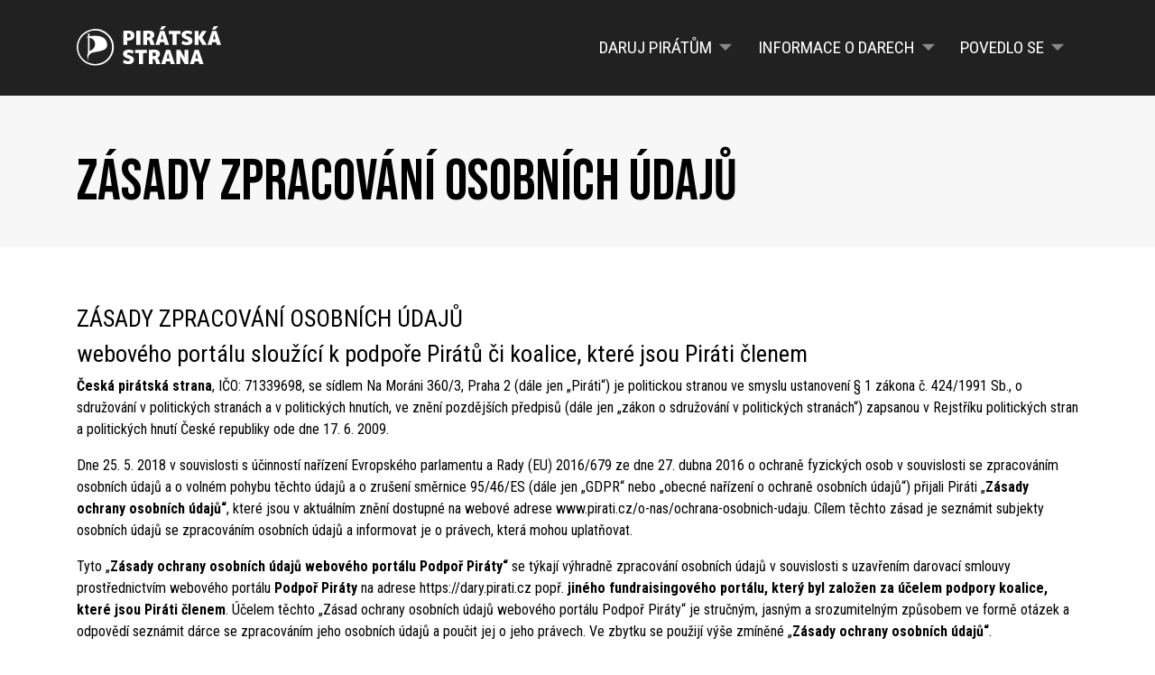

--- FILE ---
content_type: text/html; charset=utf-8
request_url: https://dary.pirati.cz/osobni-udaje/
body_size: 37002
content:

<!doctype html>
<html lang="cs">
<head>
  

  <link href="https://gfonts.pirati.cz/css2?family=Bebas+Neue&family=Roboto+Condensed:wght@300;400;700&family=Roboto:wght@300;400;500&display=swap" rel="stylesheet">

  <!-- Meta -->
  <meta charset="utf-8">
  <meta name="viewport" content="width=device-width, initial-scale=1, shrink-to-fit=no">
  

<meta http-equiv="X-UA-Compatible" content="IE=edge">

<title></title>
<meta name="description" content="">
<meta name="author" content="Česká Pirátská Strana">
<meta name="publisher" content="Česká Pirátská Strana">
<meta name="robots" content="index, follow">

<!-- Facebook meta info -->
<meta property="og:locale" content="cs_CZ">
<meta property="og:type" content="website">
<meta property="og:title" content="">
<meta property="og:description" content="">
<meta property="og:site_name" content="">



<!-- Standard meta info(?) -->
<meta property="og:image" content="">

<!-- Twitter meta info -->
<meta name="twitter:card" content="">
<meta name="twitter:creator" content="Česká Pirátská Strana">
<meta name="twitter:title" content="">
<meta name="twitter:description" content="">
<meta name="twitter:image" content="">

<!-- Generic image meta info -->
<meta name="image" content="">

  

  <!-- Favicon -->
  
<link rel="icon" type="image/png" href="/static/shared/favicon/favicon-196.b17d5dbe890d.png" sizes="196x196">
<link rel="icon" type="image/png" href="/static/shared/favicon/favicon-128.57df357e490b.png" sizes="128x128">
<link rel="icon" type="image/png" href="/static/shared/favicon/favicon-96.b240c11f3ea9.png" sizes="96x96">
<link rel="icon" type="image/png" href="/static/shared/favicon/favicon-32.05f93d041220.png" sizes="32x32">
<link rel="icon" type="image/png" href="/static/shared/favicon/favicon-16.f0abebc665b8.png" sizes="16x16">


  <!-- Bootstrap CSS -->
  <link rel="stylesheet" href="/static/shared/vendor/bootstrap-4.4.1/css/bootstrap.min.274d8425b9dc.css">
  <link rel="stylesheet" href="/static/shared/vendor/fancybox/jquery.fancybox.min.71cebc0cd666.css">

  <!-- Styles -->
  <link href="/static/donate/assets/css/style.198e73a846d8.css" rel="stylesheet">
  <link href="/static/donate/assets/css/icons.b8bbc7265fb0.css" rel="stylesheet">

  

  
    
<!-- Matomo -->
<script type="text/javascript">
  var _paq = window._paq || [];
  _paq.push(['disableCookies']);
  _paq.push(['trackPageView']);
  _paq.push(['enableLinkTracking']);
  (function() {
    var u="//matomo.pirati.cz/";
    _paq.push(['setTrackerUrl', u+'matomo.php']);
    _paq.push(['setSiteId', '124']);
    var d=document, g=d.createElement('script'), s=d.getElementsByTagName('script')[0];
    g.type='text/javascript'; g.async=true; g.defer=true; g.src=u+'matomo.js'; s.parentNode.insertBefore(g,s);
  })();
</script>
<!-- End Matomo Code -->


  
</head>

<body id="top">
  


  

  <!-- HEADER -->
  
  <div class="pre-navbar d-none d-lg-flex" style="background:black;">
    <div class="container d-flex justify-content-end">
      
    </div>
  </div>

  <nav class="navbar navbar-expand-xl navbar-dark">
    <div class="container">

      <!-- Candidate name -->
      <div class="brand-wrapper">
      <a class="navbar-brand" href="/">
        <img
          src="/static/styleguide2/images/logo-full-white.eacc2269756b.svg"
          alt="Logo"
        >
      </a>
      </div>

      <!-- Mobile menu toggler -->
      <button class="navbar-toggler collapsed" type="button" data-toggle="collapse" data-target="#mainNavigation" aria-controls="mainNavigation" aria-expanded="false" aria-label="Otevřít menu">
        <span></span>
        <span></span>
        <span></span>
      </button>

      <!-- Navigation -->
      <div class="collapse navbar-collapse" id="mainNavigation">
        <ul class="navbar-nav ml-auto">
          
            <div
    class="dropdown nav-link js-scroll-anchor"
    tabindex="0"
>
    <div class="dropbtn">
        Daruj Pirátům

        <span class="drop-arrow">🞃</span>
    </div>

    <div class="dropdown-content">
        
            <li>
                
                <a href="https://dary.pirati.cz/#strana">
                    Daruj
                </a>
            </li>
        
            <li>
                
                <a href="https://dary.pirati.cz/volby/">
                    Volební kampaně
                </a>
            </li>
        
            <li>
                
                <a href="https://dary.pirati.cz/resortni-platformy/">
                    Resortní platformy
                </a>
            </li>
        
            <li>
                
                <a href="https://dary.pirati.cz/podpor-kraj/">
                    Kraje a Místní sdružení
                </a>
            </li>
        
            <li>
                
                <a href="https://dary.pirati.cz/daruj-piratum/">
                    Pirátské projekty
                </a>
            </li>
        
            <li>
                
                <a href="https://dary.pirati.cz/pomahame-spolecne/">
                    Pomáháme společně
                </a>
            </li>
        
    </div>
</div>

          
            <div
    class="dropdown nav-link js-scroll-anchor"
    tabindex="0"
>
    <div class="dropbtn">
        Informace o darech

        <span class="drop-arrow">🞃</span>
    </div>

    <div class="dropdown-content">
        
            <li>
                
                <a href="https://pi2.cz/seznam-darci">
                    Seznam dárců
                </a>
            </li>
        
            <li>
                
                <a href="https://pi2.cz/potvrzeni-dar">
                    Potvrzení o daru
                </a>
            </li>
        
            <li>
                
                <a href="https://pi2.cz/fio-ucet">
                    Transparentní účet
                </a>
            </li>
        
            <li>
                
                <a href="https://dary.pirati.cz/faq-pravidla-pro-prijimani-daru/">
                    FAQ - pravidla pro přijímání darů
                </a>
            </li>
        
            <li>
                
                <a href="https://dary.pirati.cz/nas-tym/">
                    Náš tým
                </a>
            </li>
        
    </div>
</div>

          
            <div
    class="dropdown nav-link js-scroll-anchor"
    tabindex="0"
>
    <div class="dropbtn">
        Povedlo se

        <span class="drop-arrow">🞃</span>
    </div>

    <div class="dropdown-content">
        
            <li>
                
                <a href="https://dary.pirati.cz/proc-podporovat/">
                    Jak nám pomáháte
                </a>
            </li>
        
            <li>
                
                <a href="https://dary.pirati.cz/archiv-newslettery/">
                    Newslettery
                </a>
            </li>
        
            <li>
                
                <a href="https://pi2.cz/eshop-pirati">
                    E-shop
                </a>
            </li>
        
            <li>
                
                <a href="https://dary.pirati.cz/nase-milniky/uspechy-piratu-ve-vlade-2021-2024-co-jsme-dokazali-pro-cesko/">
                    Pro Česko 2021 -2024
                </a>
            </li>
        
            <li>
                
                <a href="https://pi2.cz/aktuality">
                    Pirati.cz
                </a>
            </li>
        
    </div>
</div>

          
        </ul>

        
      </div><!-- /navigation -->
    </div><!-- /container -->
  </nav>
  
  <!-- /HEADER -->

  

<!-- CONTENT -->
<main role="main">

  <section class="section--alternate region__header">
    <div class="container">
      <h1 class="lead heading">Zásady zpracování osobních údajů</h1>
    </div> <!-- /container -->
  </section>

  <section class="section--primary">
    <div class="container richtext">
      <div class="content-block"><h4 data-block-key="xkvam">ZÁSADY ZPRACOVÁNÍ OSOBNÍCH ÚDAJŮ</h4><h4 data-block-key="0o8wb">webového portálu sloužící k podpoře Pirátů či koalice, které jsou Piráti členem</h4><p data-block-key="c4lcq"><b>Česká pirátská strana</b>, IČO: 71339698, se sídlem Na Moráni 360/3, Praha 2 (dále jen „Piráti“) je politickou stranou ve smyslu ustanovení § 1 zákona č. 424/1991 Sb., o sdružování v politických stranách a v politických hnutích, ve znění pozdějších předpisů (dále jen „zákon o sdružování v politických stranách“) zapsanou v Rejstříku politických stran a politických hnutí České republiky ode dne 17. 6. 2009.</p><p data-block-key="71sax">Dne 25. 5. 2018 v souvislosti s účinností nařízení Evropského parlamentu a Rady (EU) 2016/679 ze dne 27. dubna 2016 o ochraně fyzických osob v souvislosti se zpracováním osobních údajů a o volném pohybu těchto údajů a o zrušení směrnice 95/46/ES (dále jen „GDPR“ nebo „obecné nařízení o ochraně osobních údajů“) přijali Piráti „<b>Zásady ochrany osobních údajů“</b>, které jsou v aktuálním znění dostupné na webové adrese www.pirati.cz/o-nas/ochrana-osobnich-udaju. Cílem těchto zásad je seznámit subjekty osobních údajů se zpracováním osobních údajů a informovat je o právech, která mohou uplatňovat.</p><p data-block-key="yqs5d">Tyto „<b>Zásady</b> <b>ochrany osobních údajů</b> <b>webového portálu Podpoř Piráty“</b> se týkají výhradně zpracování osobních údajů v souvislosti s uzavřením darovací smlouvy prostřednictvím webového portálu <b>Podpoř Piráty</b> na adrese https://dary.pirati.cz popř. <b>jiného fundraisingového portálu, který byl založen za účelem podpory koalice, které jsou Piráti členem</b>. Účelem těchto „Zásad ochrany osobních údajů webového portálu Podpoř Piráty“ je stručným, jasným a srozumitelným způsobem ve formě otázek a odpovědí seznámit dárce se zpracováním jeho osobních údajů a poučit jej o jeho právech. Ve zbytku se použijí výše zmíněné „<b>Zásady ochrany osobních údajů“</b>.</p><p data-block-key="a9re0">Tyto zásady mohou být průběžně aktualizovány a doplňovány v souladu s aktuálním účelem zpracování a aktuální právní úpravou.</p><p data-block-key="r4p9n"><b>KDO JE SPRÁVCEM OSOBNÍCH ÚDAJŮ?</b></p><p data-block-key="vqpd4">Správce je osoba, která určuje účel zpracování a rozhoduje o tom, jakým způsobem budou osobní údaje zpracovány. V daném případě jde o <b>Českou pirátskou stranu</b>, IČ: 71339698, se sídlem Na Moráni 360/3, Praha 2.</p><p data-block-key="z8guj"><b>Kontaktní údaje na správce (Piráty):</b></p><p data-block-key="c6otv">Česká pirátská strana<br/>Na Moráni 360/3<br/>128 00  PRAHA 2<br/>tel.: 608 963 111 (od pondělí do pátku od 9:00 do 19:00 hodin)<br/>e-mail: info@pirati.cz<br/>ID datové schránky: b2i4r6j</p><p data-block-key="xlxlm"><b>KDO JE POVĚŘENCEM PRO OCHRANU OSOBNÍCH ÚDAJŮ?</b></p><p data-block-key="j267x">Pověřenec pro ochranu osobních údajů, občas označovaný anglickou zkratkou DPO, je osoba, která je zkušená v oblasti ochrany osobních údajů a dělá vše pro to, aby zpracování probíhalo tak, jak má, zejména v souladu s příslušnými právními předpisy. Česká pirátská strana <b>nejmenovala pověřence pro ochranu osobních údajů</b>, neboť neprovádí žádná vysoce riziková zpracování osobních údajů ani není orgánem veřejné moci.</p><p data-block-key="meczs"><b>ZA JAKÝM ÚČELEM ZPRACOVÁVÁME VAŠE OSOBNÍ ÚDAJE?</b></p><p data-block-key="6b9j5">Každé zpracování osobních údajů má svůj <b>účel</b>. Pokud osobní údaje nepotřebujeme, vůbec je nezpracováváme. Osobní údaje pak využíváme pouze pro tento předem vymezený účel. V souvislosti s poskytnutím daru zpracováváme Vámi poskytnuté osobní údaje výhradně pro následující účely, a to na základě těchto právních titulů:</p><ul><li data-block-key="p5pjr"><b>uzavření písemné darovací smlouvy</b> – jde o zpracování, které je nezbytné pro <b>splnění smlouvy</b> dle čl. 6 odst. 1 písm. b) nařízení GDPR; jde o darovací smlouvu, jejíž smluvní stranou jste Vy jakožto dárce (subjekt údajů) a Piráti jakožto obdarovaná strana (správce osobních údajů);</li><li data-block-key="7u1la"><b>uzavření písemné darovací smlouvy ve prospěch koalice či koaličního partnera</b> – jde o zpracování, které je nezbytné pro <b>splnění smlouvy</b> dle čl. 6 odst. 1 písm. b) nařízení GDPR; jde o darovací smlouvu, jejíž smluvní stranou jste Vy jakožto dárce (subjekt údajů) a koalice Pirátů (správce osobních údajů) a jiné politické strany či hnutí, popř. politických stran či hnutí na straně obdarované;</li><li data-block-key="18k4i"><b>vedení přehledu dárců, zveřejnění závěrečné finanční zprávy a zpráv o financování kampaně</b> – jde o zpracování, které je nezbytné pro <b>splnění právní povinnosti</b> dle čl. 6 odst. 1 písm. c) nařízení GDPR; jedná se o právní povinnost stanovenou ustanovením § 19h odst. 1 písm. g) zákona o sdružování v politických stranách či povinnosti týkající se vedení kampaně v zákonech upravujících jednotlivé volby;</li><li data-block-key="vsiva"><b>komunikace s dárci</b> – našim oprávněným zájmem je být s našimi podporovateli a dárci v kontaktu, a proto můžeme použít Vaše kontaktní údaje k zasílání dárcovských newsletterů, informování o činnosti Pirátů či koalice, které jsou Piráti členem, popř. Vás oslovit s žádostí o další podporu; jde o zpracování, které je nezbytné pro účely <b>oprávněných zájmů</b> dle čl. 6 odst. 1 písm. f) GDPR, nicméně s ohledem na čl. 21 odst. 3 nařízení GDPR Vás nebudeme nadále kontaktovat v případě, že vznesete námitku (viz box Oprávněný zájem);</li><li data-block-key="s0l1n"><b>ochrana a výkon práv z darovací smlouvy, transparentnost, ochrana reputace a dobrého jména Pirátů</b> – jde rovněž o zpracování, které je nezbytné pro účely <b>oprávněných zájmů</b> dle čl. 6 odst. 1 písm. f) GDPR; oprávněný zájem spočívá v případném výkonu práv z darovací smlouvy před soudy či jinými orgány veřejné moci; Piráti považují za svůj oprávněný zájem rovněž jejich reputaci, dobré jméno a transparentní financování, z tohoto důvodu jsou darovací smlouvy zveřejněny; v případě vznesení námitky proti tomuto zpracování, o této námitce rozhodneme ve lhůtě do jednoho měsíce v souladu se čl. 12 nařízení GDPR.</li></ul><p data-block-key="6ls4z">Žádný z těchto účelů <b>nevyžaduje souhlas se zpracováním osobních údajů</b>.</p><p data-block-key="qhn8j">Z důvodu co nejvyšší míry informovanosti je dárce na účel zpracování osobních údajů upozorněn rovněž v písemném znění darovací smlouvy.</p><p data-block-key="dukir"></p><hr/><p data-block-key="4s25g"></p><p data-block-key="yfmwn"><b>OPRÁVNĚNÝ ZÁJEM: PRÁVO VZNÉST NÁMITKU PODLE ČL. 21 GDPR</b></p><p data-block-key="fmozm">Zpracování, které není naší právní ani smluvní povinností, ale je prováděno na základě našeho vlastního rozhodnutí, tj. zpracování, které je prováděno výhradně na základě oprávněného zájmu, je obecně považováno za nejrizikovější zpracování, a proto vám GDPR přiznává tzv. <b>právo vznést námitku</b>.</p><p data-block-key="2z0zl">Pokud byste zjistili nebo se jen domníváte, že provádíme zpracování osobních údajů v rozporu s ochranou vašeho soukromého a osobního života nebo v rozporu s právními předpisy (za předpokladu, že osobní údaje jsou správcem zpracovávány na základě výše zmíněných oprávněných zájmů, nebo jsou zpracovávány pro účely přímého marketingu, včetně profilování, či pro statistické účely nebo pro účely vědeckého či historického významu), můžete se na nás obrátit a <b>požádat nás o vysvětlení či odstranění vzniklého závadného stavu</b>. O vaší námitce rozhodneme <b>do jednoho měsíce</b>.</p><p data-block-key="cp9uk">Pokud vznesete <b>námitku proti zpracování pro účely přímého marketingu</b> (viz čl. 21 odst. 3 nařízení GDPR), nebudou Vaše osobní údaje pro tyto účely nadále zpracovávány. Za přímý marketing považujeme rovněž zasílání našich dárcovských newsletterů a aktivní oslovování našich dárců a podporovatelů. Pokud si nepřejete být takto oslovováni, postačí vznést námitku proti tomuto způsobu zpracování. Nadále Vás nebudeme kontaktovat.</p><p data-block-key="b4vks"></p><hr/><p data-block-key="c4eob"></p><p data-block-key="rznef"></p><p data-block-key="kcazn"><b>JAKÉ OSOBNÍ ÚDAJE ZPRACOVÁVÁME?</b></p><p data-block-key="pfmfb">Piráti zpracovává pouze takové údaje, které potřebuje pro účely své činnosti. Jedná se o tyto kategorie osobních údajů:</p><ul><li data-block-key="c576r"><b>základní identifikační údaje</b> – jméno a příjmení, datum narození, adresa trvalého pobytu, faktického bydliště či jiná korespondenční adresa, dále příp. akademický či vědecký titul a požadované oslovení;</li><li data-block-key="09eyr"><b>kontaktní údaje</b> – telefonní číslo, e-mailová adresa, korespondenční adresa (Piráti vždy potřebují alespoň jeden kontaktní údaj);</li><li data-block-key="mty5l"><b>specifikace daru</b> – výše příspěvku a typ příspěvku (měsíční, jednorázový), platební metoda poskytnutí daru a údaje nutné ke spárování platby;</li><li data-block-key="hjhi6"><b>informace ze vzájemné korespondence a komunikace</b> – případný obsah e-mailové komunikace.</li></ul><p data-block-key="p3hl8"><b>JAK BYLY OSOBNÍ ÚDAJE ZÍSKÁNY?</b></p><p data-block-key="hcwvv">Osobní údaje získáváme <b>přímo od Vás</b>, a to <b>vyplněním formuláře na webovém portálu Podpoř Piráty</b> na adrese https://dary.pirati.cz, popř. <b>na jiné webovém portále, který byl založen za účelem podpory koalice, které jsou Piráti členem</b>.</p><p data-block-key="ro89k"><b>JSTE POVINNI NÁM TYTO OSOBNÍ ÚDAJE PŘEDÁVAT?</b></p><p data-block-key="h2hep">Zpracování osobních údajů pro výše zmíněné účely „uzavření písemné darovací smlouvy“ a vedení přehledu dárců“ je smluvní, příp. zákonnou povinností. <b>Pokud se s námi tedy rozhodnete uzavřít darovací smlouvu</b>¸ což je Vaše svobodné rozhodnutí, pak je nezbytně nutné, abychom měli Vaše základní identifikační údaje, kontaktní údaje a informace o specifikaci daru. Jde o smluvní a zákonný požadavek.</p><p data-block-key="1nj9a"><b>JAK DLOUHO BUDEME OSOBNÍ ÚDAJE UCHOVÁVAT?</b></p><p data-block-key="z0y9d">V případě uzavření a následném plnění darovací smlouvy [zpracování na základě čl. 6 odst. 1 písm. b) GDPR] zpracováváme osobní údaje <b>po dobu trvání smlouvy</b> a následně za účelem výkonu našich oprávněných zájmů, rovněž s přihlédnutím k zákonným promlčecím a prekluzivním lhůtám, <b>po dobu 10 let od poskytnutí daru</b>.</p><p data-block-key="wmuru">Piráti se rovněž mohou obrátit na soud v případě jakéhokoli sporu souvisejícího s danou darovací smlouvou. Výkon našich právpovažujeme za oprávněný zájem a osobní údaje pak budeme zpracovávat rovněž po dobu soudního sporu či obdobného řízení. Jelikož nám ovšem dar poskytujete zcela dobrovolně, neočekáváme žádné soudní spory.</p><p data-block-key="trbh5"><b>BUDEME OSOBNÍ ÚDAJE PŘEDÁVAT NĚKOMU DALŠÍMU?</b></p><p data-block-key="ihokr">Vaše osobní údaje mohou být předávány <b>v případech, kdy to vyžadují právní předpisy</b>. Jedná se o <b>předávání orgánům veřejné moci, soudům, Policii České republiky, Úřadu pro dohled nad hospodařením politických stran a politických hnutí či jiným kontrolním orgánům.</b></p><p data-block-key="n9a5p">V případě <b>výkonu našich práv</b> mohou být předávány osobní údaje <b>podnikatelům poskytující odborné a konzultační služby</b>(zejména účetní a daňoví poradci) a <b>podnikatelům poskytující právní služby</b> (zejména advokáti).</p><p data-block-key="ktcn">V případě osobních údajů, které byly poskytnuty za účelem podpory koalice, které jsou Piráti členem, mohou být osobní údaje předány koaličním partnerům; v takovém případě jsou ovšem předány pouze osobní údaje za účelem plnění zákonných či smluvních povinností. Koaličním partnerům nejsou osobní údaje předávány za účelem jakékoli marketingu.</p><p data-block-key="wrvqi">V žádném případě s osobními údaji <b>neobchodujeme</b> ani je <b>nepředáváme třetím osobám za účelem přímého či nepřímého marketingu</b>.</p><p data-block-key="p2yy7"><b>BUDOU OSOBNÍ ÚDAJE ZVEŘEJNĚNY?</b></p><p data-block-key="nu28e">Některé osobní údaje obsažené v darovací smlouvě, tj. jméno a příjmení, datum narození, obec trvalého pobytu a informace o specifikace daru, budou zveřejněny v souladu s právními předpisy v rámci závěrečné finanční zprávy, v rámci zpráv o financování volební kampaně a v  přehledu dárců. Tyto informace bude možné vyčíst rovněž z našeho transparentního účtu a transparentního účetnictví. Piráti se snaží mít co nejvíce transparentní a otevřené financování, a proto považujeme toto zveřejnění za náš oprávněný zájem ve smyslu čl. 6 odst. 1 písm. f) nařízení GDPR. Nařízení GDPR Vám přiznává <b>právo vznést proti takovému zpracování námitku</b>.</p><p data-block-key="dbsnj"></p><p data-block-key="2fcib"></p><hr/><p data-block-key="b95kf"></p><p data-block-key="d20fg"></p><p data-block-key="2c631"><b>OPRÁVNĚNÝ ZÁJEM: PRÁVO VZNÉST NÁMITKU PODLE ČL. 21 GDPR</b></p><p data-block-key="aj75o">Zpracování, které není naší právní ani smluvní povinností, ale je prováděno na základě našeho vlastního rozhodnutí, tj. zpracování, které je prováděno výhradně na základě oprávněného zájmu, je obecně považováno za nejrizikovější zpracování, a proto vám GDPR přiznává tzv. <b>právo vznést námitku</b>.</p><p data-block-key="b8b8u">Pokud byste zjistili nebo se jen domníváte, že provádíme zpracování osobních údajů v rozporu s ochranou vašeho soukromého a osobního života nebo v rozporu s právními předpisy (za předpokladu, že osobní údaje jsou správcem zpracovávány na základě výše zmíněných oprávněných zájmů, nebo jsou zpracovávány pro účely přímého marketingu, včetně profilování, či pro statistické účely nebo pro účely vědeckého či historického významu), můžete se na nás obrátit a <b>požádat nás o vysvětlení či odstranění vzniklého závadného stavu</b>. O vaší námitce rozhodneme <b>do jednoho měsíce</b>.</p><p data-block-key="8c7rn"></p><p data-block-key="ac1jr"></p><hr/><p data-block-key="3i910"></p><p data-block-key="cnib1"></p><p data-block-key="6ehjd">Na základě zpravodajské licence v souladu s ustanovením § 17 zákona č. 110/2019 Sb., o zpracování osobních údajů, ve znění pozdějších předpisů, si vyhrazujeme právo <b>šířit informace o poskytnutých darech, a to zejména v případě mimořádných darů či darů od význačných osobností, prostřednictvím tištěných i elektronických médií</b>, a to rovněž v těch pirátských, např. na našich webových stránkách, sociálních sítích či tištěných pirátských zpravodajích (např. Pirátské listy).</p><p data-block-key="mdvbs"><b>BUDEME OSOBNÍ ÚDAJE PŘEDÁVAT DO TŘETÍ ZEMĚ NEBO MEZINÁRODNÍ ORGANIZACI?</b></p><p data-block-key="yhwlk">Osobní údaje <b>nepředáváme do zemí mimo Evropskou unii nebo Evropský hospodářských prostor, ani žádné mezinárodní organizaci</b>.</p><p data-block-key="bfmg9">V případě, kdy by mělo dojít k předání do třetí země nebo mezinárodní organizaci, o tomto budete v konkrétním případě informováni. V takovém případě budete odkázáni na existenci či neexistenci rozhodnutí Evropské komise o odpovídající ochraně nebo, v případech předání uvedených v čl. 46, 47 a 49 odst. 1 GDPR, odkaz na vhodné záruky a prostředky k získání kopie těchto údajů nebo informace o tom, kde byly tyto údaje zpřístupněny.</p><p data-block-key="6xey8"><b>JAK JSOU OSOBNÍ ÚDAJE ZABEZPEČENY?</b></p><p data-block-key="ku8wj">Osobní údaje jsou uchovávány pouze v elektronické podobě. Soubory jsou softwarově chráněny; přístup k nim je zabezpečen hesly v souladu s nastavením přístupových práv. Zaměstnanci i představitelé Pirátů byli poučeni o tom, jak pracovat s prostředky ICT technologií. Případná výjimečná listinná vyhotovení darovacích smluv, ve kterých jsou obsaženy Vaše osobní údaje, jsou uložena v šanonech v uzamykatelných spisových skříních nebo v uzamčených kancelářích, kde nikdy nezůstávají bez dozoru oprávněných osob. K osobním údajům mají přístup pouze oprávnění zaměstnanci či představitelé Pirátů, kteří je potřebují pro svou činnost.</p><p data-block-key="jdlgp">Všichni zaměstnanci a představitelé Pirátů nakládají s osobní údaji v souladu s těmito základními zásadami:</p><ul><li data-block-key="xejtc"><b>zásada zákonnosti</b> – zpracování osobních údajů na základě právní titulu v souladu s čl. 6 GDPR;</li><li data-block-key="gx9t0"><b>zásada korektnosti</b> – správné a společensky bezvadné použití osobních údajů;</li><li data-block-key="saueb"><b>zásada transparentnosti</b> – všechny informace o ochraně osobních údajů musí být stručné, snadno přístupné a srozumitelné, podávané za použití jasných a jednoduchých jazykových prostředků;</li><li data-block-key="hpowl"><b>zásada účelového omezení</b> – shromažďování osobních údajů jen za jasně stanoveným účelem;</li><li data-block-key="r0txi"><b>zásada minimalizace údajů</b> – nikdy se nezpracovává více údajů, než je pro daný účel nezbytně nutné;</li><li data-block-key="17omo"><b>zásada přesnosti</b> – zpracovávané osobní údaje musí být přesné, tj. takové, jaké je subjekt sdělil;</li><li data-block-key="k3cam"><b>zásada omezení uložení</b> – osobní údaje jsou uloženy jen po dobu nezbytně nutnou;</li><li data-block-key="orato"><b>zásady integrity a důvěrnosti</b> – náležité zabezpečení osobních údajů, včetně jejich ochrany pomocí vhodných technických nebo organizačních opatření před neoprávněným či protiprávním zpracováním a před náhodnou ztrátou, zničením nebo poškozením;</li><li data-block-key="tvg17"><b>zásada odpovědnosti správce</b> – zajištění vhodných technických a organizačních opatření, aby byli Piráti schopni doložit, že zpracování je prováděno v souladu s GDPR a předpisy na ochranu osobních údajů.</li></ul><p data-block-key="4u9wl"><b>JSOU OSOBNÍ ÚDAJE AUTOMATICKY VYHODNOCOVÁNY?</b></p><p data-block-key="ui5wl">Osobní údaje jsou zpracovávány v elektronické podobě neautomatizovaným způsobem. Neprovádíme tedy žádné automatizované rozhodování.</p><p data-block-key="r62c5"><b>JAKÁ JSOU VAŠE PRÁVA SOUVISEJÍCÍ SE ZPRACOVÁVÁNÍM OSOBNÍCH ÚDAJŮ?</b></p><p data-block-key="6qkkw">V souladu s ustanoveními čl. 12 až 22 nařízení GDPR mohou subjekty uplatnit svá práva.</p><ul><li data-block-key="jrcfn"><b>právo na přístup k osobním údajům (čl. 15 nařízení GDPR)</b> – můžete požadovat informace o tom, jaké údaje o vás zpracováváme; rovněž Vám zdarma poskytnete kopii darovací smlouvy;</li><li data-block-key="sw3tg"><b>právo na opravu osobních údajů (čl. 16 nařízení GDPR)</b> – máte právo požádat o opravu neúplných či nesprávných osobních údajů, které se vás týkají;</li><li data-block-key="dhtml"><b>právo na výmaz osobních údajů (čl. 17 nařízení GDPR)</b> – v určitých stanovených případech máte právo požadovat, aby Piráti Vaše osobní údaje vymazali; mezi takové případy patří například, že zpracovávané údaje již nejsou pro výše zmíněné účely nadále potřebné; Piráti sami automaticky mažou údaje po uplynutí doby 10 let od poskytnutí daru; můžete se na nás se svou žádostí o výmaz ovšem obrátit kdykoliv dříve; žádost pak podléhá individuálnímu posouzení (i přes Vaše právo na výmaz mohou mít Piráti povinnost či oprávněný zájem si osobní údaje ponechat); o vyřízení žádosti budete vždy detailně informováni;</li><li data-block-key="0ae92"><b>právo na omezení zpracování osobních údajů (čl. 18 a 19 nařízení GDPR)</b> – Piráti zpracovávají vaše osobní údaje pouze v nezbytně nutném rozsahu; pokud byste však měli pocit, že překračujeme výše stanovené účely, pro které osobní údaje zpracováváme, můžete podat žádost, aby vaše osobní údaje byly zpracovávány výhradně pro nejnutnější zákonné důvody nebo aby byly osobní údaje zpracovány v omezeném režimu (pouze uchovávány); žádost pak podléhá individuálnímu posouzení a o jejím vyřízení budete detailně informováni;</li><li data-block-key="vnll3"><b>právo vznést námitku proti zpracování osobních údajů (čl. 21 nařízení GDPR)</b> – v případech zpracování osobních na základě právního titulu oprávněného zájmu máte právo vznést námitku proti zpracování; v takovém případě provedeme balanční test (test proporcionality), ve kterém porovnáme protichůdné zájmy, a vznesenou námitku vyhodnotíme;</li><li data-block-key="9ypqk"><b>právo podat stížnost u Úřadu pro ochranu osobních údajů</b> – můžete se kdykoliv obrátit s podnětem či stížností ve věci zpracování osobních údajů na Úřad pro ochranu osobních údajů, se sídlem Pplk. Sochora 27, 170 00 Praha 7; více informace lze nalézt na webové stránce www.uoou.cz.</li></ul><p data-block-key="b4ykz"><b>JAK A KDE MŮŽU UPLATNIT SVÁ PRÁVA?</b></p><p data-block-key="ora6k">Veškerá sdělení a vyjádření k Vámi uplatněným právům poskytujeme <b>bezplatně</b>. Vyjádření a případně informace o přijatých opatřeních Vám poskytneme co nejdříve, nejpozději však <b>do jednoho měsíce</b>. Lhůtu jsme oprávněni v případě potřeby a s ohledem na složitost a počet žádostí prodloužit o dva měsíce. O prodloužení včetně uvedení důvodů vás budeme informovat.</p><p data-block-key="w4ydv">Z důvodu zamezení případných pochybností o totožnosti dárce doporučujeme, aby uplatnění práva v písemné formě bylo opatřeno úředně ověřeným popisem a v elektronické formě e-mailem elektronickým podpisem s kvalifikovaným certifikátem.</p><p data-block-key="wddzy"><b>Kontaktní údaje na správce (Piráty):</b></p><p data-block-key="7nz0v">Česká pirátská strana<br/>Na Moráni 360/3<br/>128 00  PRAHA 2<br/>tel.: 608 963 111 (od pondělí do pátku od 9:00 do 19:00 hodin)<br/>e-mail: info@pirati.cz, gdpr@pirati.cz<br/>ID datové schránky: b2i4r6j</p><p data-block-key="zjuwy"></p></div>

    </div> <!-- /container -->
  </section>

</main>
<!-- /CONTENT -->



  <!-- FOOTER -->
  
  <footer id="kontakt">

    <div class="footer__top">
      <div class="container">

        <div class="row">
          <div class="col-12 col-md-6 col-lg-3 mb-4 mb-md-5 mb-lg-4 order-0 order-lg-0">
            <div class="footer__logo">
              <img src="/static/donate/img/logo_napis_white.2b4cb40503aa.svg" alt="Logo podpoř piráty">
            </div>
            <ul class="footer__menu mt-5">
              
                <li><a href=https://dary.pirati.cz/faq-pravidla-pro-prijimani-daru/>FAQ - pravidla pro přijímání darů</a></li>
              
              <li><a href="/osobni-udaje/">Zásady zpracování osobních údajů</a></li>
              <li><a href="/obchodni-podminky/">Obchodní podmínky</a></li>
            </ul>
          </div><!-- /column -->

          <div class="col-12 col-md-6 col-lg-3 mb-4 order-2 order-lg-1">
            <h4 class="lead mb-3">Otevřenost</h4>
            <ul class="footer__menu">
              
                
                  <li>
                    <a
                      href="https://ucet.pirati.cz"
                      target="_blank"
                    >Transparentní účet pro dary - 2100048174/2010</a>
                  </li>
                
                  <li>
                    <a
                      href="https://smlouvy.pirati.cz"
                      target="_blank"
                    >Registr smluv</a>
                  </li>
                
                  <li>
                    <a
                      href="https://piroplaceni.pirati.cz"
                      target="_blank"
                    >Otevřené hospodaření</a>
                  </li>
                
                  <li>
                    <a
                      href="https://wiki.pirati.cz/ft/start"
                      target="_blank"
                    >Financování</a>
                  </li>
                
              
            </ul>
          </div><!-- /column -->

          <div class="col-12 col-md-6 col-lg-3 order-3 order-lg-2">
            <h4 class="lead mb-3">Kontakt</h4>
            <h6 class="mb-0">Napiš nám</h6>
            <p class="mb-3"><a href="mailto:michaela.moricova@pirati.cz">michaela.moricova@pirati.cz</a></p>
            <h6 class="mb-0">Zavolej nám</h6>
            <p class="mb-0"><a href="tel:+420724964837">+420724964837</a></p>
          </div><!-- /column -->

          <div class="col-12 col-md-6 col-lg-3 mb-4 mb-md-5 mb-lg-4 order-1 order-lg-3">
            <h4 class="lead mb-3 d-none d-lg-block">Sociální sítě</h4>
            <div class="socials">
              
              <a href="https://www.facebook.com/ceska.piratska.strana/" target="_blank"  rel="noreferrer"><i class="icon-facebook-f" title="Facebooková stránka"></i></a>
              
              
              <a href="https://twitter.com/PiratskaStrana" target="_blank" rel="noreferrer"><i class="icon-twitter" title="Profil na Twitteru"></i></a>
              
              
              <a href="https://www.instagram.com/pirati.cz/" target="_blank" rel="noreferrer"><i class="icon-instagram" title="Profil na Instagramu"></i></a>
              
              
              <a href="https://www.flickr.com/photos/pirati/" target="_blank" rel="noreferrer"><i class="icon-flickr" title="Profil na Flickr"></i></a>
              
            </div>
            <div class="row">
              <a href="https://nalodeni.pirati.cz" class="btn btn-success ml-2 my-3">Nalodit se <i class="icon-chevron-right ml-2"></i></a>
            </div>
          </div><!-- /column -->
        </div> <!-- /row -->

      </div><!-- /container -->
    </div><!-- /footer_top -->

    <div class="footer__bottom">
      <div class="container">
        <div class="row">
          <div class="col-12 col-md-6 mb-3 mb-md-0">
            <p class="mb-0">
              <span style="display:inline-block;transform:scale(-1, 1)">&copy;</span>
              2026 Piráti. <a href="https://wiki.pirati.cz/rules/prah#licence" target="_blank" class="underline">CC-BY-SA 4.0</a>.
              <br>
              Všechna práva vyhlazena. Sdílejte a nechte ostatní sdílet za stejných podmínek.
              <br>
              Zadavatel | zpracovatel: Česká pirátská strana
            </p>
          </div><!-- /column -->
          <div class="col-12 col-md-6 text-md-right">
            <p class="mb-0">Tento web využívá soubory cookies - <a href="/soubory-cookies/">více informací</a></p>
          </div><!-- /column -->
        </div><!-- /row -->
      </div><!-- /container -->
    </div><!-- /footer_bottom -->

  </footer>
  <!-- /FOOTER -->
  

  <!-- JavaScript libraries -->
  <script src="/static/shared/vendor/jquery/jquery-3.4.1.min.220afd743d9e.js"></script>
  <script src="/static/shared/vendor/bootstrap-4.4.1/js/bootstrap.min.9cbfe1f42406.js"></script>
  <script src="/static/shared/vendor/lazysizes/lazysizes.min.1c7e97ab2dd2.js"></script>
  <script src="/static/shared/vendor/fancybox/jquery.fancybox.min.91fb41047568.js"></script>
  <script src="/static/donate/assets/js/scripts.d74acb1960f7.js"></script>

</body>
</html>


--- FILE ---
content_type: text/css; charset="utf-8"
request_url: https://dary.pirati.cz/static/donate/assets/css/style.198e73a846d8.css
body_size: 3851
content:
/*
*
* Custom styling for Piráti donate website
* Author: Daniel Hlavacek
* Author's website: https://danielhlavacek.cz/
*
*/

/* GENERAL */

body {
  font-size: 16px;
  /*padding-top: 79px;*/
  font-family: "Roboto Condensed", -apple-system, BlinkMacSystemFont, "Segoe UI", Roboto, "Helvetica Neue", Arial, "Noto Sans", sans-serif, "Apple Color Emoji", "Segoe UI Emoji", "Segoe UI Symbol", "Noto Color Emoji";
}

a:hover {
  color: #757575;
}

/* HEADINGS */

h1, h1.lead {
  font-size: 3.6rem;
}

h2, h2.lead {
  font-size: 2.8rem;
}

h3, h3.lead {
  font-size: 2.1rem;
}

h4, h4.lead {
  font-size: 1.65rem;
}

h5, h5.lead {
  font-size: 1.3rem;
}

h6, h6.lead {
  font-size: 1rem;
}

@media screen and (max-width: 500px) {
  h1, h1.lead {
    font-size: 3rem;
  }
  h2, h2.lead {
    font-size: 2.4rem;
  }
  h3, h3.lead {
    font-size: 1.85rem;
  }
  h4, h4.lead {
    font-size: 1.4rem;
  }
  h5, h5.lead {
    font-size: 1.2rem;
  }
  h6, h6.lead {
    font-size: 1rem;
  }
}

h1.lead, h2.lead, h3.lead, h4.lead, h5.lead, h6.lead {
  font-family: "Bebas Neue", -apple-system, BlinkMacSystemFont, "Segoe UI", Roboto, "Helvetica Neue", Arial, "Noto Sans", sans-serif, "Apple Color Emoji", "Segoe UI Emoji", "Segoe UI Symbol", "Noto Color Emoji";
  line-height: 1;
  text-transform: uppercase;
}

.lead-small {
  font-size: 1.1rem !important
}



h1.homepage-heading {
  font-size: 6rem;
}
h1.heading {
  font-size: 4rem;
}
h2.page-subheading {
  font-size: 4rem;
}
h3.page-subheading {
  font-size: 3.8rem;
}

@media screen and (max-width: 1200px) {
  h1.homepage-heading {
    font-size: 5.4rem;
  }
  h1.heading {
    font-size: 4rem;
  }
  h2.page-subheading {
    font-size: 4rem;
  }
  h3.page-subheading {
    font-size: 3.6rem;
  }
}

@media screen and (max-width: 991px) {
  h1.homepage-heading {
    font-size: 4.4rem;
  }
  h1.heading {
    font-size: 3.7rem;
  }
  h2.page-subheading {
    font-size: 3.7rem;
  }
  h3.page-subheading {
    font-size: 3.2rem;
  }
}

@media screen and (max-width: 440px) {
  h1.homepage-heading {
    font-size: 3.8rem;
  }
  h1.heading {
    font-size: 3.4rem;
  }
  h2.page-subheading {
    font-size: 3.4rem;
  }
  h3.page-subheading {
    font-size: 3rem;
  }
}

@media screen and (max-width: 370px) {
  h1.homepage-heading {
    font-size: 3.6rem;
  }
  h2.page-subheading {
    font-size: 3rem;
  }
  h3.page-subheading {
    font-size: 2.6rem;
  }
}

@media screen and (max-width: 330px) {
  h1.homepage-heading {
    font-size: 3rem;
  }
  h2.page-subheading {
    font-size: 2.8rem;
  }
  h3.page-subheading {
    font-size: 2.3rem;
  }
}


/* BUTTONS */

.btn-dark {
  background: #000000;
}

.btn-light {
  background: #CCCCCC;
}

.btn-dark:hover, .btn-light:hover {
  background: #222222;
  color: #FFFFFF;
}

.btn {
  border-radius: 0;
  padding: 0.7rem 1.6rem;
}

.btn {
  font-family: "Roboto Condensed", -apple-system, BlinkMacSystemFont, "Segoe UI", Roboto, "Helvetica Neue", Arial, "Noto Sans", sans-serif, "Apple Color Emoji", "Segoe UI Emoji", "Segoe UI Symbol", "Noto Color Emoji";
}

.btn-lg {
  border-radius: 0;
  padding: 0.7rem 3rem;
}

/* TOOLS AND FIXES */

.lazyload, .lazyloading {
  opacity: 0;
}

.lazyloaded {
  opacity: 1;
  transition: opacity .5s;
}

/* SECTIONS */

.section--primary {
  background: #ffffff;
  color: #000000;
}

.section--alternate {
  background: #f7f7f7;
  color: #000000;
}

.section--black {
  background: #000000;
  color: #ffffff;
}

.section--custom {
  display: flow-root;
}

/* SECTION SIZING */

section {
  padding: 4rem 0rem;
}

.section--lead {
  padding: 2rem 0rem;
}

.section--no-bottom-padding {
  padding-bottom: 0rem;
}

.section--form {
  padding-top: 2rem;
}

@media screen and (max-width: 991px) {
  section {
    padding: 3.5rem 0rem;
  }
  .section--lead {
    padding: 4rem 0rem;
  }
}

@media screen and (max-width: 768px) {
  section {
    padding: 3rem 0rem;
  }
  .section--lead {
    padding: 3.5rem 0rem;
  }
}

@media screen and (max-width: 575px) {
  section {
    padding: 2.5rem 0rem;
  }
  .section--lead {
    padding: 3rem 0rem;
  }
}

/* HEADER */

.navbar {
  background: #212121;
}

@media screen and (max-width: 991.99px) {
  .navbar {
    position: fixed;
    top: 0;
    right: 0;
    left: 0;
    z-index: 1030;
  }

  main {
    margin-top: 90px;
  }
}

.navbar-dark .navbar-toggler-icon {
  background-image: url("data:image/svg+xml,%3csvg xmlns='http://www.w3.org/2000/svg' width='30' height='30' viewBox='0 0 30 30'%3e%3cpath stroke='rgb(255, 255, 255)' stroke-linecap='round' stroke-miterlimit='10' stroke-width='2' d='M4 7h22M4 15h22M4 23h22'/%3e%3c/svg%3e");
}

.navbar-dark .navbar-nav .nav-link {
	color: rgba(255,255,255);
}

.navbar-dark .navbar-toggler {
  color: #ffffff;
  border: none;
  margin-right: -1rem;
}

.nav-link {
  display: block;
  padding: .5rem 1rem;
  text-transform: uppercase;
  font-family: "Roboto Condensed", -apple-system, BlinkMacSystemFont, "Segoe UI", Roboto, "Helvetica Neue", Arial, "Noto Sans", sans-serif, "Apple Color Emoji", "Segoe UI Emoji", "Segoe UI Symbol", "Noto Color Emoji";
  font-size: 1.2rem;
}

.navbar-brand {
  font-family: "Bebas Neue", -apple-system, BlinkMacSystemFont, "Segoe UI", Roboto, "Helvetica Neue", Arial, "Noto Sans", sans-serif, "Apple Color Emoji", "Segoe UI Emoji", "Segoe UI Symbol", "Noto Color Emoji";
  font-size: 2.2rem;
  text-transform: uppercase;
}

@media screen and (max-width: 420px) {
  .navbar-brand {
    font-size: 2rem;
  }
}

@media screen and (max-width: 390px) {
  .navbar-brand {
    font-size: 1.8rem;
  }
}

@media screen and (max-width: 350px) {
  .navbar-brand {
    font-size: 1.6rem;
  }
}

.brand-wrapper {
  height: 90px;
  display: flex;
  align-items: center;
  justify-content: flex-start;
}

.brand-wrapper img {
  width: 160px;

}

@media screen and (max-width: 575px) {
  .brand-wrapper {
    height: 74px;
  }
  .brand-wrapper img {
    width: 150px;
  }
}

@media screen and (min-width: 1200px) {
  .navbar-expand-xl .navbar-nav .nav-link {
    padding-right: 0.8rem;
    padding-left: 0.8rem;
  }
}

@media screen and (min-width: 576px) and (max-width: 1199.99px) {
  .navbar .navbar-collapse .navbar-nav {
    margin-top: 1rem;
    margin-bottom: 1rem;
  }
}

.header__socials {
  display: flex;
  margin-left: -0.5rem;
}

.header__socials a {
  padding: 0.5rem;
}

.header__socials a i {
	font-size: 1rem;
	color: white;
}

.header__socials.header__socials--mobile {
  margin-left: -0.7rem;
  padding-top: 0.4rem;
}

.header__socials.header__socials--mobile a {
  padding: 0.7rem;
}

.header__socials.header__socials--mobile a i {
  font-size: 1.3rem;
  color: rgba(255,255,255,.5);
}

.header_link.header_link--desktop {
	color: white;
}

.header_link.header_link--mobile {
	color: rgba(255,255,255,.5);
}


/*--/ Hamburger Navbar /--*/

.navbar-toggler {
  position: relative;
}

.navbar-toggler:focus,
.navbar-toggler:active {
  outline: 0;
}

.navbar-toggler span {
  display: block;
  background-color: #ffffff;
  height: 2px;
  width: 30px;
  margin-top: 8px;
  margin-bottom: 8px;
  -webkit-transform: rotate(0deg);
  transform: rotate(0deg);
  left: 0;
  opacity: 1;
}

.navbar-toggler span:nth-child(1),
.navbar-toggler span:nth-child(3) {
  transition: -webkit-transform .35s ease-in-out;
  transition: transform .35s ease-in-out;
  transition: transform .35s ease-in-out, -webkit-transform .35s ease-in-out;
}

.navbar-toggler:not(.collapsed) span:nth-child(1) {
  position: absolute;
  left: 12px;
  top: 10px;
  -webkit-transform: rotate(135deg);
  transform: rotate(135deg);
  opacity: 0.9;
}

.navbar-toggler:not(.collapsed) span:nth-child(2) {
  height: 12px;
  visibility: hidden;
  background-color: transparent;
}

.navbar-toggler:not(.collapsed) span:nth-child(3) {
  position: absolute;
  left: 12px;
  top: 10px;
  -webkit-transform: rotate(-135deg);
  transform: rotate(-135deg);
  opacity: 0.9;
}


/* FOOTER */

.footer__top {
  background: #212121;
}

.footer__bottom {
  background: #000000;
}

footer {
  color: #8a8a8a;
}

footer a {
  color: #8a8a8a;
}

footer a:hover {
  color: #ffffff;
  text-decoration: none;
}

footer h1, footer h2, footer h3, footer h4, footer h5, footer h6 {
  color: #ffffff;
}

.footer__top {
  padding: 4rem 0rem;
}

@media screen and (max-width: 991px) {
  .footer__top {
    padding: 3.5rem 0rem;
  }
}

@media screen and (max-width: 768px) {
  .footer__top {
    padding: 3rem 0rem;
  }
}

@media screen and (max-width: 575px) {
  .footer__top {
    padding: 2.5rem 0rem;
  }
}

.footer__bottom {
  padding: 2rem 0rem;
}

.footer__bottom a {
  border-bottom: 1px dotted;
}

.footer__bottom a:hover {
  border-bottom: none;
  text-decoration: none;
  color: #8a8a8a;
}

.footer__list-heading {
  text-transform: uppercase;
  margin-bottom: 1.6rem;
}

.footer__menu {
  padding-left: 0;
  list-style: none;
}

.footer__menu li {
  padding: 0.15rem 0;
}

.footer__logo img {
  width: 180px;
}

/* UVOD */

.uvod__image-wrapper {
  max-width: 180px;
  display: inline-block;
}

.uvod__button {
  margin-right: 2rem;
}



/* PROJEKTY */

.project {
  box-shadow: 0 .25rem 1.875rem rgba(42, 53, 79, .28);
  border-radius: 0;
  border: 0;
  height: 100%;
  color: black;
  transition: all 0.5s ease-in-out;
}


.project:hover {
  text-decoration: none;
  box-shadow: 0 .25rem 1.875rem rgba(42, 53, 79, 0.73);
  color: black;
}

.project:hover .card-img-top {
  opacity: 0.9;
}

.project .card-footer {
  border-radius: 0;
  border: 0;
}

.card-footer .text-muted {
  color: #707070 !important;
}

.project .card-img, .project .card-img-top {
  border-top-left-radius: 0;
  border-top-right-radius: 0;
}

.project .card-body h5 {
	font-weight: bold;
}

.project .card-body p:last-child {
	margin-bottom: 0;
}

.project .card-body p {
	color: #797676;
	white-space: pre-line;
}

.project .card-footer p {
  margin-bottom: 0;
}

.project .progress-bar {
  background-color: #04a548;
}

.project .progress {
  margin-bottom: 0.8rem;
}

.project__flags {
	position: absolute;
	top: 0;
	margin-bottom: 0;
	z-index: 1;
	left: -0.25rem;
	display: flex;
	flex-direction: column;
  align-items: flex-start;
  list-style: none;
  padding-left: 0;
}

.project__flag {
	margin-top: .5rem;
	color: #fff;
	background: #2fb5d2;
  padding: .25rem .6rem;
  font-weight: bold;
}

.project__flag.almost {
  background: #04a548;
}

.project__flag.new {
  background: #04a548;
}

.project-images {
  margin-right: -7.5px;
  margin-left: -7.5px;
}

.project-images > div{
  padding-right: 6.25px;
  padding-left: 6.25px;
  margin-bottom: 15px;
}

.project-donate-form .progress-bar {
  background-color: #04a548;
}


/* KRAJE */

.region {
  box-shadow: 0 .25rem 1.875rem rgba(42, 53, 79, .28);
  border-radius: 0;
  border: 0;
  height: 100%;
  color: black;
  transition: all 0.5s ease-in-out;
}


.region:hover {
  text-decoration: none;
  box-shadow: 0 .25rem 1.875rem rgba(42, 53, 79, 0.73);
  color: black;
}

.region:hover .card-img-top {
  opacity: 0.9;
}

.region .card-img, .region .card-img-top {
  border-top-left-radius: 0;
  border-top-right-radius: 0;
}

.region .card-body h5 {
	font-weight: bold;
}

.region .card-body p:last-child {
	margin-bottom: 0;
}

.region .card-body p {
	color: #797676;
}


/* DONATE FORM */
.donate-form {
  display: flex;
  box-shadow: 0 .25rem 1.875rem rgba(42, 53, 79, .28);
}

.donate-form__left {
  color: white;
  flex: 0 0 auto;
  justify-content: space-between;
  display: flex;
  flex-direction: column;
}

.donate-form__right {
  width: 100%;
  padding: 1.8rem;
}

.custom-control-input:checked ~ .custom-control-label::before {
	color: #fff;
	border-color: #d02d40;
	background-color: #d02d40;
}

.custom-control-input:not(:disabled):active ~ .custom-control-label::before {
	color: #fff;
	background-color: #b3ffd1;
	border-color: #b3ffd1;
}

.custom-control-input:focus ~ .custom-control-label::before {
	box-shadow: 0 0 0 .2rem rgba(0, 255, 147, 0.25);
}

.custom-control-label {
    line-height: 1.2;
    padding-top: .7rem;
}

.custom-control-label::after {
	top: .5rem;
	left: -2.5rem;
	width: 2rem;
	height: 2rem;
}

.custom-control-label::before {
	top: .5rem;
	left: -2.5rem;
	width: 2rem;
	height: 2rem;
}

.custom-control-label-for-select {
    line-height: 1;
    padding-top: 0.4rem;
}

.custom-control-select {
    padding: 0.3rem;
}

.custom-control-input {
	width: 2rem;
	height: 2.5rem;
}

.custom-control {
	min-height: 2.5rem;
	padding-left: 2.5rem;
}

.input-group-lg > .form-control,
.input-group-lg > .input-group-append > .input-group-text {
	border-radius: 0;
}

.form-control-lg {
	border-radius: 0;
}

.form-control:focus {
	border-color: #28a745;
	box-shadow: 0 0 0 .2rem rgba(43, 174, 70, 0.25);
}

@media screen and (min-width: 1200px) {
  .donate-form__left {
    width: 16rem;
  }
}

@media screen and (max-width: 991px) {
  .donate-form {
    flex-direction: column;
  }
  .donate-form__left {
    flex-direction: row;
    align-items: center;
  }
  .donate-form__icon {
    max-width: 12rem;
    order: 1;
    margin: 0 auto;
  }
  .donate-form__left-content {
    order: 0;
  }
}

.donate-form .custom-amount {
  max-width: 15rem;
}


/* REGION DONATE FORM */

.region-donate-form {
  display: flex;
  box-shadow: 0 .25rem 1.875rem rgba(42, 53, 79, .28);
  flex-direction: column;
}

.region-donate-form__left {
  background: #090A0B;
  color: white;
  padding: 1.8rem;
  flex: 0 0 auto;
  justify-content: space-between;
  display: flex;
  flex-direction: row;
  align-items: center;
}

.region-donate-form__icon {
  max-width: 2.5rem;
  margin-bottom: 0rem;
  order: 1;
  margin-left: 1.8rem;
}

.region-donate-form__right {
  width: 100%;
  padding: 1.8rem;
}


/* PROJECT DONATE FORM */

.project-donate-form {
  display: flex;
  box-shadow: 0 .25rem 1.875rem rgba(42, 53, 79, .28);
  flex-direction: column;
}

.project-donate-form__left {
  background: #090A0B;
  color: white;
  padding: 1.8rem;
  flex: 0 0 auto;
  justify-content: space-between;
  display: flex;
  flex-direction: row;
  align-items: center;
}

.project-donate-form__icon {
  max-width: 2.5rem;
  margin-bottom: 0rem;
  order: 1;
  margin-left: 1.8rem;
}

.project-donate-form__right {
  width: 100%;
  padding: 1.8rem;
}

@media screen and (max-width: 991px) {
  .project-donate-form__left {
    display: none;
  }
}

/* FOOTER */

.socials {
  display: flex;
  margin-left: -0.8rem;
}

.socials a {
  padding: 0.8rem;
}

.socials a:last-child {
  margin-right: 0;
}

.socials a i {
  font-size: 1.4rem;
  color: white;
}



/* PAGINATION */
.page-link {
  padding: .8rem 1.1rem;
  color: #333;
  background-color: #f3f3f3;
  border: 1px solid #f3f3f3;
  font-weight: bold;
}

.page-link:hover {
  color: #333;
  background-color: #e9ecef;
  border-color: #e9ecef;
}

.page-link:focus {
  box-shadow: 0 0 0 .2rem rgba(168, 168, 168, 0.25);
}

.page-item {
  margin-right: 0.5rem;
}

.page-item:last-child {
  margin-right: 0;
}

.page-item.active .page-link {
  color: #fff;
  background-color: #333;
  border-color: #333;
}

.page-item:first-child .page-link {
  border-top-left-radius: 0;
  border-bottom-left-radius: 0;
}

.page-item:last-child .page-link {
  border-top-right-radius: 0;
  border-bottom-right-radius: 0;
}



/* PROJECT */
.project__header {
  padding: 4rem 0 2rem 0;
}

.project__date {
  margin-bottom: 0;
  color: #707070;
}

.project__badges .badge {
  font-size: 1rem;
  background: white;
  border-radius: 0;
  padding: 0.8rem 1.3rem;
  font-weight: bold;
}

.badge.almost {
  background: #04a548;
  color: white;
}

.badge.new {
  background: #e1242a;
  color: white;
}


/* SHARING BOX */
.article__sharing-box {
  box-shadow: 0 .25rem 1.875rem rgba(42, 53, 79, .28);
  border: none;
  border-radius: 0;
}

.article__sharing-box h3 {
  margin-bottom: 0;
}

.article__sharing-box .icon i {
  font-size: 2.4rem;
}

.article__sharing-box .icon {
  margin-bottom: 2.8rem;
}

.article__sharing-box .card-body {
  padding: 2rem;
  margin-bottom: 1rem;
}

.btn-facebook {
  color: #fff;
  background-color: #3b5998;
  border-color: #3b5998;
}

.btn-twitter {
  color: #fff;
  background-color: #55acee;
  border-color: #55acee;
}

.btn-linkedin {
  color: #fff;
  background-color: #007bb5;
  border-color: #007bb5;
}

.btn-facebook:hover {
  color: #fff;
  background-color: #253860;
  border-color: #253860;
}

.btn-twitter:hover {
  color: #fff;
  background-color: #448cc4;
  border-color: #448cc4;
}

.btn-linkedin:hover {
  color: #fff;
  background-color: #006291;
  border-color: #006291;
}

.sharing-buttons {
  display: flex;
  justify-content: space-between;
}

.sharing-buttons a {
  flex: 1;
  margin-right: 8px;
  padding: .375rem .75rem;
}

.sharing-buttons a:last-child {
  margin-right: 0;
}

.sharing-box__content {
  margin-bottom: 0.6rem;
}

.project__sharing-box-bottom {
  display: none;
}

@media screen and (max-width: 991px) {
  .article__sharing-box .card-body {
    padding: 1.8rem;
    margin-bottom: 0;
  }
  .article__sharing-box .image {
    display: none;
  }

  .sharing-box__content {
    display: flex;
    align-items: center;
    margin-bottom: 1rem;
  }

  .article__sharing-box .icon {
    margin-bottom: 0;
    margin-right: 1.2rem;
  }

  .project__sharing-box-bottom {
    display: block;
    margin-top: 3rem;
  }

  .project__sharing-box-top {
    display: none;
  }
}


/* REGION */
.region__header {
  padding: 4rem 0 2rem 0;
}

.other-regions a {
  box-shadow: 0 .25rem 1.875rem rgba(42, 53, 79, .28);
  margin-bottom: 1rem;
  color: black;
  padding: 0.8rem 1rem;
  display: block;
  font-weight: bold;
}

/* ARTICLE CONTENT */
article img {
  max-width: 100%;
  height: auto;
  margin-top: 1rem;
  margin-bottom: 3rem;
}

/* REGION MAP */

.region-map {
    overflow: hidden;
}

.region-map svg {
    position: relative;
    top: -0.734375px;
}

.region-map path {
  stroke-linejoin: round;
  cursor: pointer;
  fill: #333333;
  stroke: #666666;
}

.region-map a:hover path {
  fill: #000000;
}

.region-list {
    padding: 0;
}

.region-list li {
    list-style-type: none;
}

.region-list a {
  box-shadow: 0 .25rem 1.875rem rgba(42, 53, 79, .28);
  margin-bottom: 1rem;
  color: black;
  padding: 0.6rem 1rem;
  display: block;
  font-weight: bold;
}

/* FORM TWEAKS */

input::-webkit-outer-spin-button,
input::-webkit-inner-spin-button {
  -webkit-appearance: none;
  margin: 0;
}

input[type=number] {
  -moz-appearance: textfield;
}

/* VARIOUS */

img.full-width {
  width: 100%;
  height: auto;
}

.btn-danger {
  background-color: #d02d40;
}

.btn-wide {
  width: 250px;
}

.responsive-object {
    position: relative;
}

.responsive-object.ratio-16-9 {
    padding-bottom: calc(100% / 16 * 9);
}

.responsive-object iframe,
.responsive-object object,
.responsive-object embed {
    position: absolute;
    top: 0;
    left: 0;
    width: 100%;
    height: 100%;
}


/* OVERRIDE RICHTEXT ITALICS STYLE <i> */
.richtext i:not([class^="icon-"])) {
  font-family: "Roboto Condensed", -apple-system, BlinkMacSystemFont, "Segoe UI", Roboto, "Helvetica Neue", Arial, "Noto Sans", sans-serif, "Apple Color Emoji", "Segoe UI Emoji", "Segoe UI Symbol", "Noto Color Emoji" !important;
  font-style: italic;
  font-weight: inherit;
}

/* OVERRIDE RICHTEXT IMAGES */
.richtext-image.left {
  float: left;
  margin-right: 1.5rem;
}
.richtext-image.right {
  float: right;
  margin-left: 1.5rem;
}

.text-grey-200 {
  color: #adadad;
}

/* BEGIN TailwindCSS-based image formatting */

.mx-auto {
    margin-left: auto;
    margin-right: auto
}

.my-6 {
    margin-top: 1.5rem;
    margin-bottom: 1.5rem
}

.w-full {
    width: 100%
}

.float-left{
    float: left
}

.max-w-\[400px\]{
    max-width: 400px
}

.sm\:max-w-full{
    max-width: 100%
}

.float-right{
    float: right
}

.ml-4 {
    margin-left: 1rem
}

.mb-6{
    margin-bottom: 1.5rem
}

.object-contain {
  object-fit: contain;
  -o-object-fit: contain
}

@media screen and (max-width: 991px) {
  .lg\:h-max {
    height: max-content;
  }

  .lg\:w-auto {
    width: auto;
  }
}

/* END TailwindCSS-based image formatting */

/* The container <div> - needed to position the dropdown content */
.dropdown {
  position: relative;
  cursor: pointer;
}

/* Dropdown Content (Hidden by Default) */
.dropdown-content {
  display: none;
  position: absolute;
  z-index: 1;
}

@media screen and (max-width: 1200px) {
  .dropdown-content {
    display: block;
    position: unset;
  }
}

@media screen and (max-width: 1200px) {
  .dropbtn {
    display: none;
  }
}

/* Links inside the dropdown */
.dropdown-content a {
  display: block;
  color: white;
}

@media screen and (min-width: 1200px) {
  /* Show the dropdown menu on hover */
  .dropdown:hover .dropdown-content,
  .dropdown:focus .dropdown-content {
      display: flex;
      flex-direction: column;
      gap: 0.75rem;
      background: black;
      padding: 0.8rem;
      margin-left: -0.8rem;
      width: 100%;
  }

  .dropdown-content li {
    line-height: 1.4rem
  }

  .dropdown:hover,
  .dropdown:focus {
      background: black
  }
}

.drop-arrow {
    margin-left: 2px;
    color: #8a8a8a;
    position: relative;
    top: -3px;
}

@media screen and (max-width: 1200px) {
    .drop-arrow {
        display: none;
    }
}


--- FILE ---
content_type: text/css; charset="utf-8"
request_url: https://dary.pirati.cz/static/donate/assets/css/icons.b8bbc7265fb0.css
body_size: 296
content:
@font-face {
  font-family: 'icomoon';
  src:  url("../../icons/icomoon.714b0f31b065.eot?qfo5nx");
  src:  url("../../icons/icomoon.714b0f31b065.eot?qfo5nx#iefix") format('embedded-opentype'),
    url("../../icons/icomoon.d6af98ab8501.ttf?qfo5nx") format('truetype'),
    url("../../icons/icomoon.9ea13ba924ee.woff?qfo5nx") format('woff'),
    url("../../icons/icomoon.5c9ca5c7b0d3.svg?qfo5nx#icomoon") format('svg');
  font-weight: normal;
  font-style: normal;
  font-display: block;
}

i[class^="icon"] {
  /* use !important to prevent issues with browser extensions that change fonts */
  font-family: 'icomoon' !important;
  speak: none;
  font-style: normal;
  font-weight: normal;
  font-variant: normal;
  text-transform: none;
  line-height: 1;

  /* Better Font Rendering =========== */
  -webkit-font-smoothing: antialiased;
  -moz-osx-font-smoothing: grayscale;
}

.icon-heart:before {
  content: "\f004";
}
.icon-linkedin:before {
  content: "\f08c";
}
.icon-twitter:before {
  content: "\f099";
}
.icon-youtube:before {
  content: "\f167";
}
.icon-instagram:before {
  content: "\f16d";
}
.icon-flickr:before {
  content: "\f16e";
}
.icon-facebook-f:before {
  content: "\f39e";
}
.icon-check:before {
  content: "\f00c";
}
.icon-chevron-left:before {
  content: "\f053";
}
.icon-chevron-right:before {
  content: "\f054";
}
.icon-chevron-down:before {
  content: "\e925";
}
.icon-external-link:before {
  content: "\f08e";
}
.icon-calendar:before {
  content: "\f133";
}


--- FILE ---
content_type: image/svg+xml
request_url: https://dary.pirati.cz/static/donate/img/logo_napis_white.2b4cb40503aa.svg
body_size: 1233
content:
<?xml version="1.0" encoding="utf-8"?>
<!-- Generator: Adobe Illustrator 21.0.0, SVG Export Plug-In . SVG Version: 6.00 Build 0)  -->
<svg version="1.1" id="Vrstva_1" xmlns="http://www.w3.org/2000/svg" xmlns:xlink="http://www.w3.org/1999/xlink" x="0px" y="0px"
	 viewBox="0 0 165.3 46.7" style="enable-background:new 0 0 165.3 46.7;" xml:space="preserve">
<style type="text/css">
	.st0{fill:#FFFFFF;}
</style>
<g>
	<path class="st0" d="M22,2.8c-5.9,0-11.4,2.3-15.5,6.4C2.3,13.4,0,18.9,0,24.7c0,5.9,2.3,11.4,6.4,15.5c4.2,4.1,9.7,6.4,15.5,6.4
		c5.9,0,11.4-2.3,15.5-6.4c4.2-4.1,6.4-9.7,6.4-15.5c0-5.9-2.3-11.4-6.4-15.5C33.4,5.1,27.8,2.8,22,2.8 M22,44.6
		c-11,0-19.9-8.9-19.9-19.9C2.1,13.8,11,4.9,22,4.9c11,0,19.9,8.9,19.9,19.9C41.9,35.7,32.9,44.6,22,44.6"/>
</g>
<path class="st0" d="M15.4,11.7V8.6h-1.9v3.6c-1.3,0.4-2.1,0.8-1.9,1.1c0.4-0.1,1.1-0.2,1.9-0.1v18.5c-2,3.8,0.9,9.7,0.9,9.7
	S12.2,35,16.9,32c4.3-2.7,19.3-1.5,19.2-9.9C36.1,10.2,22.3,10.2,15.4,11.7 M21.5,23.3c-0.7,3.2-4.1,4.8-6.2,6.2V13.4
	C18.8,14.2,22.9,16.9,21.5,23.3 M57.2,5.2c-1.8,0-3.4,0.1-5,0.3V22h4.4v-5.2c0.4,0,0.9,0.1,1.5,0.1c2.2,0,3.9-0.5,5.1-1.6
	c1.2-1,1.7-2.6,1.7-4.6C64.9,7.1,62.4,5.2,57.2,5.2 M59.9,12.9c-0.5,0.5-1.3,0.7-2.3,0.7c-0.4,0-0.7,0-1-0.1V8.7
	c0.3-0.1,0.7-0.1,1-0.1c2,0,3.1,0.8,3.1,2.4C60.7,11.8,60.5,12.5,59.9,12.9"/>
<path class="st0" d="M67,5.4h5V22h-5V5.4z"/>
<g>
	<path class="st0" d="M83.7,22h4.6l-1.6-4.5c-0.3-0.7-0.6-1.3-0.9-1.7c-0.3-0.4-0.7-0.7-1.1-1v0c0.9-0.3,1.7-0.9,2.3-1.7
		c0.6-0.8,0.9-1.7,0.9-2.7c0-3.4-2.3-5.1-6.8-5.1c-2,0-3.9,0.1-5.9,0.3V22h4.4v-5.8h1c0.4,0,0.8,0.1,1,0.3c0.3,0.2,0.5,0.6,0.6,1.1
		L83.7,22z M80.9,12.9h-1.2V8.7c0.3-0.1,0.8-0.1,1.2-0.1c1.7,0,2.5,0.7,2.5,2.2c0,0.7-0.2,1.2-0.7,1.6
		C82.3,12.7,81.7,12.9,80.9,12.9"/>
</g>
<path class="st0" d="M94.8,18.8h4.6l0.8,3.2h4.8L99.5,5.4h-4.8L89.3,22H94C94,22,94.8,18.8,94.8,18.8z M97.1,9.3L97.1,9.3l1.5,6.1
	h-3C95.6,15.4,97.1,9.3,97.1,9.3z M101.7,0h-5l-2.3,4.1h3.6 M109.1,22h4.6V9.2h4.5V5.4h-13.6v3.7h4.5"/>
<g>
	<path class="st0" d="M125.6,18.7c-0.8,0-1.6-0.2-2.5-0.5c-0.9-0.3-1.7-0.7-2.5-1.2l-1,3.5c0.7,0.5,1.6,0.9,2.7,1.2
		c1.1,0.3,2.1,0.5,3.1,0.5c2.3,0,4-0.4,5.2-1.3c1.1-0.9,1.7-2.1,1.7-3.8c0-1.4-0.5-2.5-1.5-3.4c-1-0.9-2.6-1.6-5-2.3
		c-1-0.3-1.5-0.7-1.5-1.4c0-0.4,0.2-0.7,0.5-1c0.4-0.2,0.9-0.4,1.6-0.4c1.6,0,3.1,0.4,4.6,1.1l0.8-3.5c-1.5-0.8-3.4-1.1-5.7-1.1
		c-2.1,0-3.7,0.4-4.9,1.3c-1.2,0.9-1.7,2.1-1.7,3.6c0,1.4,0.5,2.5,1.4,3.4c0.9,0.9,2.5,1.7,4.7,2.3c1.2,0.3,1.8,0.8,1.8,1.5
		C127.6,18.2,126.9,18.7,125.6,18.7"/>
</g>
<path class="st0" d="M148.7,5.4h-5.2l-4.3,7h0v-7h-4.5V22h4.5v-7.7h0l4.5,7.7h5.2l-5.4-8.6 M162,0h-5l-2.3,4.1h3.6 M159.9,5.4h-4.8
	L149.7,22h4.7l0.8-3.2h4.6l0.8,3.2h4.8C165.3,22,159.9,5.4,159.9,5.4z M156,15.4l1.5-6.1h0l1.5,6.1H156L156,15.4z"/>
<g>
	<path class="st0" d="M57.9,33.8c-1-0.3-1.5-0.7-1.5-1.4c0-0.4,0.2-0.7,0.5-1c0.4-0.2,0.9-0.4,1.6-0.4c1.6,0,3.1,0.4,4.7,1.1
		l0.8-3.5c-1.5-0.8-3.4-1.1-5.7-1.1c-2.1,0-3.7,0.4-4.9,1.3c-1.2,0.9-1.7,2.1-1.7,3.6c0,1.4,0.5,2.5,1.4,3.4
		c0.9,0.9,2.5,1.7,4.7,2.3c1.2,0.3,1.8,0.8,1.8,1.5c0,1-0.7,1.5-2,1.5c-0.8,0-1.6-0.1-2.5-0.5c-0.9-0.3-1.7-0.7-2.5-1.2l-1,3.5
		c0.7,0.5,1.6,0.9,2.7,1.2c1.1,0.3,2.1,0.5,3.1,0.5c2.3,0,4-0.4,5.2-1.3c1.2-0.9,1.7-2.1,1.7-3.8c0-1.4-0.5-2.5-1.5-3.4
		C61.9,35.2,60.3,34.5,57.9,33.8"/>
</g>
<path class="st0" d="M65.8,31.6h4.5v12.8h4.6V31.6h4.5v-3.7H65.8"/>
<g>
	<g>
		<path class="st0" d="M92.5,38.1c-0.3-0.4-0.7-0.7-1.1-1v0c0.9-0.3,1.7-0.9,2.3-1.7c0.6-0.8,0.9-1.7,0.9-2.7c0-3.4-2.3-5.1-6.8-5.1
			c-2,0-3.9,0.1-5.9,0.3v16.4h4.4v-5.8h1c0.4,0,0.8,0.1,1,0.3c0.3,0.2,0.5,0.6,0.6,1.1l1.4,4.3H95l-1.6-4.5
			C93.1,39.1,92.8,38.5,92.5,38.1 M89.3,34.7c-0.4,0.4-1.1,0.6-1.8,0.6h-1.2v-4.2C86.6,31,87,31,87.5,31c1.7,0,2.5,0.7,2.5,2.2
			C90,33.8,89.7,34.3,89.3,34.7"/>
	</g>
</g>
<path class="st0" d="M101.6,27.8l-5.4,16.5h4.7l0.7-3.2h4.6l0.8,3.2h4.8l-5.4-16.5H101.6z M102.4,37.8l1.5-6.1h0l1.5,6.1
	C105.4,37.8,102.4,37.8,102.4,37.8z M123,36.9L123,36.9l-5-9.1h-4.4v16.6h4.4v-9.1h0l4.9,9.1h4.4V27.8H123 M134.8,27.8l-5.4,16.5
	h4.7l0.8-3.2h4.6l0.8,3.2h4.8l-5.4-16.5H134.8L134.8,27.8z M135.6,37.8l1.5-6.1h0l1.5,6.1H135.6L135.6,37.8z"/>
</svg>


--- FILE ---
content_type: text/javascript; charset="utf-8"
request_url: https://dary.pirati.cz/static/donate/assets/js/scripts.d74acb1960f7.js
body_size: 874
content:
(function ($) {

  // Initialization
  "use strict";
  var nav = $('nav');
  var navHeight = nav.outerHeight();

  // Fancybox
  $('[data-fancybox="gallery"]').fancybox({
    buttons: [
      // "zoom",
      //"share",
      //"slideShow",
      //"fullScreen",
      //"download",
      // "thumbs",
      "close"
    ],
  });


  // Scroll function
  $('a.js-scroll-anchor[href*="#"]:not([href="#"])').on("click", function () {
    if (location.pathname.replace(/^\//, '') == this.pathname.replace(/^\//, '') && location.hostname == this.hostname) {
      var target = $(this.hash);
      target = target.length ? target : $('[name=' + this.hash.slice(1) + ']');
      if (target.length) {
        $('html, body').animate({
          scrollTop: (target.offset().top - navHeight + 5)
        }, 1000);
        return false;
      }
    }
  });


  // Closes responsive menu when a scroll trigger link is clicked
  $('.js-scroll-anchor').on("click", function () {
    $('.navbar-collapse').collapse('hide');
  });

  // Activate scrollspy to add active class to navbar items on scroll
  $('body').scrollspy({
    target: '#mainNavigation',
    offset: navHeight + 200
  });
  /*--/ End Scrolling nav /--*/

  $(window).trigger('scroll');

  /* DONATE FORM */

  // On amount radio change
  $("input[name='amount']").change(function() {
    const $customAmount = $('#customamount')
    $customAmount.attr('required', false);
    $customAmount.val("");
  });

  $("input[name='custom_amount']").focus(function() {
    $('#customamount').attr('required', true);
    $('input[name=amount]:checked', '#js-donate-form').prop('checked', false);
  })

  // Function for handling switching between monthly and one-time prices
  $("input[name='periodicity']").change(function () {

    // periodicity 730 === monthly
    if ($(this).attr('value') === '730') {
      const $monthlyAmounts = $('#monthlyAmounts')

      const selectRadio = $monthlyAmounts.data('default-selected')
      $('input[name=amount]:checked', '#js-donate-form').prop('checked', false);
      $(`#monthlyAmounts input[name=amount]:eq("${selectRadio - 1}")`).prop('checked', true);

      $monthlyAmounts.show();
      $('#oneTimeAmounts').hide();
    } else {
      const $oneTimeAmounts = $('#oneTimeAmounts')

      const selectRadio = $oneTimeAmounts.data('default-selected')
      $('input[name=amount]:checked', '#js-donate-form').prop('checked', false);
      $(`#oneTimeAmounts input[name=amount]:eq("${selectRadio - 1}")`).prop('checked', true);

      $oneTimeAmounts.show();
      $('#monthlyAmounts').hide();
    }
  });

  // Trigger correct state onload
  $("input[name='amount']:checked").change();

  // Update sharing link on form change for target donations

  function updateLink(projectId) {
    var url = new URL(location.href);
    url.searchParams.set("p", projectId);
    console.log(url.href);
    $("#target_sharing_link").attr("href", url.href);
  }

  $("input:radio.target-radio").change(function () {
    if ($(this).is(":checked")) {
      if ($(this).val() == -1) {
        updateLink($("#other_target_select").val());
      } else {
        updateLink($(this).val());
      }
    }
  });

  $("#other_target_select").change(function () {
    if ($(this).val() !== "") {
      $("#other_target").prop("checked", true);
      updateLink($(this).val());
    }
  });

})(jQuery);
